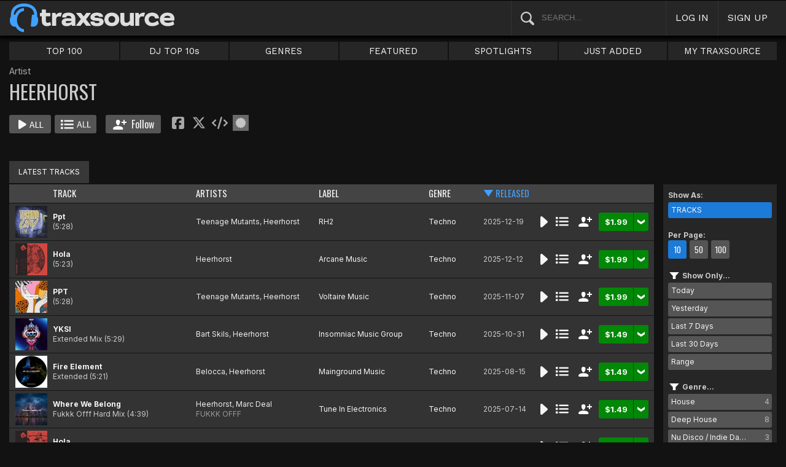

--- FILE ---
content_type: text/html; charset=UTF-8
request_url: https://www.traxsource.com/artist/101838/heerhorst
body_size: 10850
content:
<!DOCTYPE html>
<html>
<head>

  <title>Heerhorst Tracks & Releases on Traxsource</title>

  <meta http-equiv="Content-Type" content="text/html; charset=utf-8">
  <meta name="description" content="Download Real House and Electronic Music in AIFF, WAV and MP3 format">
  <meta name="robots" content="index, follow, max-image-preview:large"/>
  <meta name="viewport" content="width=device-width, initial-scale=1, maximum-scale=1.0, user-scalable=no, minimal-ui">
  
  <meta property="og:title" content="Heerhorst">
  <meta property="og:type" content="musician">
  <meta property="og:url" content="https://www.traxsource.com/artist/101838/heerhorst">
  <meta property="og:image" content="https://geo-static.traxsource.com/files/images/2c5033e8d9b581059bef8f61204e19eb.jpg">
  <meta property="og:image:width" content="600">
  <meta property="og:image:height" content="600">
  <meta property="og:description" content="Available for download on Traxsource. Featuring the latest Tracks Ppt, Hola, PPT, YKSI (Extended Mix) and more...">
  <meta name="twitter:card" content="summary">
  <meta name="twitter:site" content="@traxsource">
  <meta name="twitter:creator" content="@traxsource">
  <meta name="twitter:domain" content="www.traxsource.com">

  <link rel="apple-touch-icon" sizes="180x180" href="https://geo-w-static.traxsource.com/img/apple-touch-icon-180x180.png">
  <link rel="apple-touch-icon" sizes="152x152" href="https://geo-w-static.traxsource.com/img/apple-touch-icon-152x152.png">
  <link rel="apple-touch-icon" sizes="144x144" href="https://geo-w-static.traxsource.com/img/apple-touch-icon-144x144.png">
  <link rel="apple-touch-icon" sizes="120x120" href="https://geo-w-static.traxsource.com/img/apple-touch-icon-120x120.png">
  <link rel="apple-touch-icon" sizes="114x114" href="https://geo-w-static.traxsource.com/img/apple-touch-icon-114x114.png">
  <link rel="apple-touch-icon" sizes="76x76" href="https://geo-w-static.traxsource.com/img/apple-touch-icon-76x76.png">
  <link rel="apple-touch-icon" sizes="72x72" href="https://geo-w-static.traxsource.com/img/apple-touch-icon-72x72.png">
  <link rel="apple-touch-icon" sizes="57x57" href="https://geo-w-static.traxsource.com/img/apple-touch-icon-57x57.png">

  <link rel="shortcut icon" type="image/x-icon" href="https://geo-w-static.traxsource.com/img/fav_icon.png">

  <link rel="icon" sizes="196x196" href="https://geo-w-static.traxsource.com/img/favicon-196x196.png">
  <link rel="icon" sizes="128x128" href="https://geo-w-static.traxsource.com/img/favicon-128x128.png">
  <meta name="msapplication-TileImage" content="https://geo-w-static.traxsource.com/img/apple-touch-icon-144x144.png">
  <meta name="msapplication-TileColor" content="#262626">

  <link rel="stylesheet" type="text/css" href="https://geo-w-static.traxsource.com/css/ts_plugs.min.css?ts=1560271680">
  <link rel="stylesheet" type="text/css" href="https://geo-w-static.traxsource.com/scripts/src.php/1745861040/css/ts_index.min.css">

  <link rel="preconnect" href="https://fonts.googleapis.com">
  <link rel="preconnect" href="https://fonts.gstatic.com" crossorigin>
  <link href="https://fonts.googleapis.com/css2?family=Work+Sans&display=swap" rel="stylesheet">
  <link href="https://fonts.googleapis.com/css2?family=Work+Sans:wght@700&display=swap" rel="stylesheet">
  <link href="https://fonts.googleapis.com/css2?family=Inter&display=swap" rel="stylesheet">
  <link href="https://fonts.googleapis.com/css2?family=Inter:wght@700&display=swap" rel="stylesheet">
  <link href='https://fonts.googleapis.com/css?family=Oswald:700,400' rel='stylesheet' type='text/css'>

  <script type="text/javascript" src="https://geo-w-static.traxsource.com/js/ts_plugs.min.js?ts=1495471080"></script>
  <script type="text/javascript" src="https://geo-w-static.traxsource.com/js/playlist.ts.v2.min.js?ts=1689087660"></script>
  <script type="text/javascript" src="https://geo-w-static.traxsource.com/scripts/src.php/1748447820/js/traxsource.global.min.js"></script>
  <script type="text/javascript" src="https://geo-w-static.traxsource.com/js/tsmain.min.js?ts=1746118980"></script>
  <script type="text/javascript" src="https://geo-w-static.traxsource.com/js/tspage.min.js?ts=1746118860"></script>

  <!-- Start of traxsource Zendesk Widget script -->
    <script>/*<![CDATA[*/window.zEmbed||function(e,t){var n,o,d,i,s,a=[],r=document.createElement("iframe");window.zEmbed=function(){a.push(arguments)},window.zE=window.zE||window.zEmbed,r.src="javascript:false",r.title="",r.role="presentation",(r.frameElement||r).style.cssText="display: none",d=document.getElementsByTagName("script"),d=d[d.length-1],d.parentNode.insertBefore(r,d),i=r.contentWindow,s=i.document;try{o=s}catch(e){n=document.domain,r.src='javascript:var d=document.open();d.domain="'+n+'";void(0);',o=s}o.open()._l=function(){var e=this.createElement("script");n&&(this.domain=n),e.id="js-iframe-async",e.src="https://assets.zendesk.com/embeddable_framework/main.js",this.t=+new Date,this.zendeskHost="traxsource.zendesk.com",this.zEQueue=a,this.body.appendChild(e)},o.write('<body onload="document._l();">'),o.close()}();/*]]>*/</script>
  </head>

<body class="v-">

  <header>
<div id="headerBay">
  <div class="header-div logo-bay v-">
    <a href="/">
      <img src="/img/ts-new-hdr.svg" class="logo-svg" alt="Traxsource">
      <svg class="logo-svg head">
        <use xlink:href="/img/vects.v2.svg#head"></use>
      </svg>
    </a>
  </div><div class="header-div search-bay v-">
    <form id="mainSearch" method="GET" action="/search">
      <a href="javascript:void(0)" id="searHelpBtnUB"><img src="/img/search.svg" class="search-help" alt="Search Help"></a><input type="text" name="term" value="" placeholder="SEARCH..." class="search-input" />
    </form>
  </div><div class="header-div s-form srch-cancel v-"><a href="javascript:void(0)" class="hdrlnk">CANCEL</a>
  </div><div class="header-div search-btn v-"><a href="javascript:void(0)" class="hdrlnk alt-btn">
      <svg class="search-svg sbtn">
        <use xlink:href="/img/vects.v2.svg#search"></use>
      </svg>
    </a>
  </div><div class="header-div header-login v-"><a href="javascript:void(0)" id="loginLnk" class="hdrlnk">LOG IN</a>
  </div><div class="header-div header-signup v-"><a href="/signup" id="signupLnk" class="hdrlnk">SIGN UP</a>
  </div><div class="header-div header-menu v-">
    <a href="javascript:void(0)" class="hdrlnk menu-btn">
      <svg class="menu-svg sbtn">
        <use xlink:href="/img/vects.v2.svg#menu"></use>
      </svg>
    </a>
  </div>
</div>
</header>

  <div id="playerBay" class="v-">
    <div class="player-center">
      <div class="player-cont">

        <div id="playerMask"></div>

        <div id="tsjp1" class="jp-jplayer"></div>

        <div id="tsjpcont1" class="jp-audio">
          <div class="jp-type-single">
            <div class="jp-gui jp-interface">
              <div class="jp-controls">
                <a href="javascript:void(0);" class="jp-play plapau" tabindex="1">
                  <img src="https://geo-w-static.traxsource.com/img/play.svg" class="play-svg pl-svg">
                </a>
                <a href="javascript:void(0);" class="jp-pause plapau" tabindex="1">
                  <img src="https://geo-w-static.traxsource.com/img/pause.svg" class="pause-svg pl-svg">
                </a>
                <div class="pl-loader"><img class="loading-svg pl-svg" src="https://geo-w-static.traxsource.com/img/loading.svg"></div>
                <a href="javascript:void(0);" class="jp-previous prenex" tabindex="1">
                  <img class="prev-svg skip-svg" src="https://geo-w-static.traxsource.com/img/prev.svg">
                </a>
                <a href="javascript:void(0);" class="jp-next prenex" tabindex="1">
                  <img class="next-svg skip-svg" src="https://geo-w-static.traxsource.com/img/next.svg">
                </a>
              </div><div id="v1WfInfoCont"></div><div class="jp-progress" id="PWFCont">
                <div class="key-bpm" id="plrsKeyBPM"></div>
                <div class="jp-seek-bar"></div>
              </div><div class="right-controls">
                <div id="volumeButton" title="Volume">
                  <svg class="vol-svg pl-rt-svg"><use xlink:href="/img/vects.v2.svg#speaker"></use></svg>
                </div>
                <div id="playerShareButton"></div>
                <div class="ttl-drop-menu com-drop-menu">
                  <a href="javascript:void(0)" class="com-close sm"></a>
                  <div class="sharebox-inline">
                    <a href="javascript:void(0)" class="share fbook">
                    </a><a href="javascript:void(0)" class="share twitter">
                    </a><a href="javascript:void(0)" class="share embed"></a>
                  </div><br />
                  <div class="com-drop-hdr fol-hdr">follow:</div>
                  <div id="plrsFollows"></div>
                </div>
              </div>
            </div>
          </div>

        <div id="nowPlayCont" class="v-">
          <div id="npPrev" class="np-prenex">
          </div>

          <div id="nowPlayTtl" class="v-">
            <div class="np-div np-img">
              <a href="javascript:void(0)" class="now-play-img-lnk"><span id="plrnpImg"></span><img src="https://geo-w-static.traxsource.com/img/promo_large.png" class="promo" /><img src="https://geo-w-static.traxsource.com/img/pre-order.png" class="pre-ord-img" /><img src="https://geo-w-static.traxsource.com/img/pre-order-promo.png" class="pre-ord-promo-img" /></a>
            </div><div class="np-div np-info">
              <div class="t-cont ellip plinkable">
                <span id="plrnpTitle"><a href="">&nbsp;</a></span><br />
                <span id="plrnpArtists">&nbsp;</span><br />
                <span id="plrnpLabel">&nbsp;</span>
              </div>

              <div class="sub-info ellip plinkable">
                <span class="no-compact-inf">
                  <span id="pltnpCatnum">&nbsp;</span>
                  <span id="plrnpRelDate">&nbsp;</span>
                  <span id="plrnpDur">&nbsp;</span>
                </span>
                <span id="plrnpKeyBPM">&nbsp;</span>
                <a href="javascript:void(0)" id="plrnpGenre">&nbsp;</a><br />
              </div>

              <div class="alb-only">Album Only</div>
              <div class="buy-cont">
                <a href="javascript:void(0);" class="com-buy" id="plrnpBuy" data-cart="" title="Add to Cart"><span id="plrnpPrice">&nbsp;</span>
                </a><a href="javascript:void(0)" class="cart-alt player"></a>
              </div>

              <a href="javascript:void(0)" id="npFollowBtn" class="com-follow sm compact-btn">
                <svg class="foll-svg" style="top: 1px;"><use xlink:href="/img/vects.v2.svg#follow"></use></svg>
              </a>
              <div id="compactFollCont" class="com-drop-menu">
                <a href="javascript:void(0)" class="com-close"></a>
                <div class="com-drop-hdr fol-hdr">
                  <svg class="foll-svg"><use xlink:href="/img/vects.v2.svg#follow"></use></svg>&nbsp;
                  follow:
                </div>
              </div>

              <a href="javascript:void(0)" id="npBtnsMenuBtn" class="compact-btn">Options</a>
              <div class="np-btns">
                <a href="javascript:void(0)" class="com-close"></a>
                <a href="javascript:void(0)" class="npb pl-remove-btn compact-btn red" title="Remove from playlist"></a>
                <div id="npUtl" class="np-br">
                  <a href="javascript:void(0)" class="add-to-utl-btn compact-btn np-br">Add to My Chart</a>
                  <div class="utl-drop-cont"></div>
                </div>
                <div class="sharebox-inline">
                      <a href="javascript:void(0)" class="share fbook">
                  </a><a href="javascript:void(0)" class="share twitter">
                  </a><a href="javascript:void(0)" class="share embed"></a>
                </div>
              </div>

              <div class="goto plinkable">
                <a href="javascript:void(0)" id="plrnpTtlUrl">go to this release <span class="link-arrow">&nbsp;&nbsp;</span></a>
              </div>
            </div>
          </div>

          <div id="npNext" class="np-prenex"></div>


          <div id="playlistCont" class="v-">
            <div class="playlist-item hdr">
              <div class="thumb">&nbsp;
              </div><div class="tk-title">TITLE
              </div><div class="tk-artist">ARTIST
              </div><div class="label">LABEL
              </div><div class="r-date">RELEASED
              </div><div class="utils">&nbsp;</div>
            </div>

            <div class="jp-playlist">
              <ul>
              </ul>
            </div>
            <div id="plControl">
              <span id="plCount"></span> Tracks in Playlist
              <a href="javascript:void(0)" id="plyrClrPlBtn" class="clear-pl-btn compact-btn red">Clear Playlist</a>
              <a href="javascript:void(0)" id="plyrPl2UchBtn" class="save-as-utl-btn compact-btn orange np-br">Save Playlist as a Chart</a>
            </div>
          </div>
        </div>

          <!--VOLUME-->
          <div id="volumeBarCont">
            <div id="volumeBar"></div>
          </div>
        </div>

        <!--PLAYER TITLE INFO-->
        <div id="playerTitleInfo" class="v-">
          <div class="img-cont"><a href="javascript:void(0)" id="plrsImgLink">&nbsp;<img src="https://geo-w-static.traxsource.com/img/promo_large.png" class="promo" /><img src="https://geo-w-static.traxsource.com/img/pre-order.png" class="pre-ord-img" /><img src="https://geo-w-static.traxsource.com/img/pre-order-promo.png" class="pre-ord-promo-img" /></a>
          </div><div id="PlTtlInfo" class="ellip">
            <a href="javascript:void(0)" class="com-title" id="plrsTitle">&nbsp;</a><span id="artitBr"><br /></span>
            <span class="com-artist" id="plrsArtists">&nbsp;</span><br />
            <div class="sub-info ellip">
              <span id="plrsLabel">&nbsp;</span>
              <span id="plrsRelDate">&nbsp;</span>
              <span id="plrsDur">&nbsp;</span>
              <a href="#" id="plrsGenre">&nbsp;</a>
            </div>
          </div><div class="buy-fly">
            <div class="alb-only">Album Only</div>
            <div class="buy-cont">
              <a href="javascript:void(0);" class="com-buy" id="plrsBuy" data-cart="" title="Add to Cart"><span class="price" id="plrsPrice"></span>
              </a><a href="javascript:void(0)" class="cart-alt player"></a>
            </div>
          </div><div class="player-util-btns">
            <div id="playerKeyLegendBtn">
              <svg class="pl-exp-svg pl-util-svg"><use xlink:href="/img/vects.v2.svg#keys"></use></svg>
            </div>
            <div id="playlistExpand" class="pl-col-exp">
            </div>
            <div id="playlistCollapse" class="pl-col-exp">
            </div>
          </div>
        </div>
      </div>

    </div>
  </div>

  <!--<div id="debugInfo"></div>-->

  <div id="mainBay">

    <div id="loginFormCont">
      <div class="com-close"></div>
      <iframe id="loginFrame" scrolling="no" class="v-">Your browser is incompatible*</iframe>
    </div>

    <div id="menuBay"><ul class="menu-cont v-">
  <li id="menuLiTop">
    <a id="menuBtnTop" href="/top/tracks">TOP 100</a>
    <div id="menuDivTop" class="menu-floater top">
      <a href="/top/tracks" class="flt">Tracks</a>
      <a href="/top/singles" class="flt">Singles</a>
      <a href="/top/albums" class="flt">Albums</a>
      <a href="/top/preorder-tracks" class="flt">Pre-orders</a>
      <a href="/top/djtop" class="flt">Dj TOP 10s</a>
    </div>
  </li><li id="menuLiDjTop">
    <a id="menuBtnDjTop" href="/dj-top-10s">DJ TOP 10s</a>
  </li><li id="menuLiGenres">
    <a id="menuBtnGenres" href="javascript:void(0);">GENRES</a>
    <div id="menuDivGenres" class="menu-floater genr">
      <div class="mn-split">
        
        <a href="/genre/4/house" class="flt">House</a>
        
        <a href="/genre/13/deep-house" class="flt">Deep House</a>
        
        <a href="/genre/24/soulful-house" class="flt">Soulful House</a>
        
        <a href="/genre/29/garage" class="flt">Garage</a>
        
        <a href="/genre/27/afro-house" class="flt">Afro House</a>
        
        <a href="/genre/17/nu-disco-indie-dance" class="flt">Nu Disco / Indie Dance</a>
        
        <a href="/genre/15/jackin-house" class="flt">Jackin House</a>
        
        <a href="/genre/18/tech-house" class="flt">Tech House</a>
        
        <a href="/genre/20/techno" class="flt">Techno</a>
        
        <a href="/genre/12/classic-house" class="flt">Classic House</a>
        
        <a href="/genre/3/soul-funk-disco" class="flt">Soul / Funk / Disco</a>
        
        <a href="/genre/23/afro-latin-brazilian" class="flt">Afro / Latin / Brazilian</a>
        
        <a href="/genre/19/melodic-progressive-house" class="flt">Melodic / Progressive House</a>
        
        <a href="/genre/16/minimal-deep-tech" class="flt">Minimal / Deep Tech</a>
        
        <a href="/genre/1/lounge-chill-out" class="flt">Lounge / Chill Out</a>
        
      </div><div class="mn-split">
        
        <a href="/genre/5/electronica" class="flt">Electronica</a>
        
        <a href="/genre/2/broken-beat-nu-jazz" class="flt">Broken Beat / Nu-Jazz</a>
        
        <a href="/genre/30/world" class="flt">World</a>
        
        <a href="/genre/31/drum-and-bass" class="flt">Drum &amp; Bass</a>
        
        <a href="/genre/32/pop-dance" class="flt">Pop / Dance</a>
        
        <a href="/genre/11/electro-house" class="flt">Electro House</a>
        
        <a href="/genre/14/leftfield" class="flt">Leftfield</a>
        
        <a href="/genre/6/r-and-b-hip-hop" class="flt">R&amp;B / Hip Hop</a>
        
        <a href="/genre/21/sounds-samples-and-loops" class="flt">Sounds, Samples &amp; Loops</a>
        
        <a href="/genre/7/acapella" class="flt">Acapella</a>
        
        <a href="/genre/9/beats" class="flt">Beats</a>
        
        <a href="/genre/10/efx-dj-tools" class="flt">Efx / DJ Tools</a>
        
        <a href="/genre/28/stems" class="flt">STEMS</a>
        
        <a href="/genre/22/miscellaneous" class="flt">Miscellaneous</a>
        
      </div>
    </div>
  </li><li id="menuLiFeat">
    <a id="menuBtnFeat" href="javascript:void(0);">FEATURED</a>
    <div id="menuDivFeat" class="menu-floater feat">
      
      <a href="/list/35/whats-hot" class="flt">What's Hot</a>
      
      <a href="/list/1/upfront-promos" class="flt">Upfront Promos</a>
      
      <a href="/list/2/new-releases" class="flt">New Releases</a>
      
      <a href="/list/3/compilations" class="flt">Compilations</a>
      
      <a href="/list/6/essentials" class="flt">Essentials</a>
      
      <a href="/list/69/hidden-gems" class="flt">Hidden Gems</a>
      
      <a href="/list/162/best-of-2026-so-far" class="flt">Best Of 2026 So Far</a>
      
      <a href="/label/34118/traxsource-weekend-weapons" class="flt">Weekend Weapons</a>
      <a href="/label/4040/traxsource-hype-chart" class="flt">Hype Chart</a>
      <a href="/preorders" class="flt">Pre-Orders</a>
      <a href="/best-of-2025" class="flt">Best of 2025 <sup style="color: #d83;">new</sup></a>
    </div>
  </li><li id="menuLiSpot">
    <a id="menuBtnSpot" href="javascript:void(0);">SPOTLIGHTS</a>
    <div id="menuDivSpot" class="menu-floater spot">
      
      <a href="/spotlight/46/reel-people-music-celebrates-100-releases" class="flt">Reel People Music Celebrates 100 Releases...</a>
      
      <a href="/spotlight/45/gogo-music-celebrates-20-years" class="flt">Gogo Music Celebrates 20 Years</a>
      
      <a href="/spotlight/13/nervous-records-celebrates-30-years" class="flt">Nervous Records Celebrates 30 Years</a>
      
      <a href="/spotlight/44/this-is-snatch-records" class="flt">This Is Snatch! Records</a>
      
      <a href="/spotlight/43/basement-boys-celebrate-100-releases" class="flt">Basement Boys Celebrate 100 Releases</a>
      
      <a href="/spotlight/42/masters-at-work-the-relaunch" class="flt">Masters At Work - The Relaunch</a>
      
      <a href="/spotlight/38/a-tribute-to-phil-asher" class="flt">A Tribute To Phil Asher</a>
      
      <a href="/spotlight/35/foliage-records-in-the-spotlight" class="flt">Foliage Records In The Spotlight...</a>
      
      <a href="/spotlight/34/fred-everythings-lazy-days" class="flt">Fred Everything's Lazy Days....</a>
      
      <a href="/spotlight/33/heist-recordings-spotlight" class="flt">Heist Recordings Spotlight</a>
      
      <a href="/spotlight/29/keinemusik-crue-spotlight" class="flt">Keinemusik Crue Spotlight</a>
      
      <a href="/spotlight/28/louies-vega-records-in-the-spotlight" class="flt">Louie's Vega Records In The Spotlight....</a>
      
      <a href="/spotlight/26/local-talk-spotlight" class="flt">Local Talk Spotlight</a>
      
      <a href="/spotlight/9/the-new-french-wave" class="flt">The New French Wave…</a>
      
      <a href="/spotlight/23/todd-terry-spotlight-inhouse-freeze-terminator-records" class="flt">Todd Terry Spotlight - Inhouse / Freeze / Terminator Records</a>
      
    </div>
  </li><li>
    <a id="menuBtnJA" href="/just-added">JUST ADDED</a>
  </li><li id="menuLiMts">
    <a id="menuBtnMTS" href="/my-traxsource/my-tracks">MY TRAXSOURCE</a>
    <div id="menuDivMts" class="menu-floater mts">
      
      <a href="/my-traxsource/my-tracks" class="flt">My Tracks</a>
      
      <a href="/my-traxsource/my-labels" class="flt">My Labels</a>
      
      <a href="/my-traxsource/my-artists" class="flt">My Artists</a>
      
      <a href="/my-traxsource/my-charts" class="flt">My Charts</a>
      
    </div>
  </li>
</ul>
<!--<div style="color: #c22; text-align: center;">We will have a service interuption for planned upgrades, starting today at 4pm until approximately 5:30pm EDT. We apologize for any inconvenience.</div>--></div>

    <div id="bodyBay" class="v-" data-init_cpo=""><script type="text/javascript">
$(function() {
  enablePageListPage();
});
</script>

<div id="trackListPage" class="title-track-page list-page v-">
  <script type="application/ld+json">{"@context": "http://schema.org", "@type": "BreadcrumbList", "itemListElement": [{"@type": "ListItem", "position": 1, "item": {"image": "", "name": "Traxsource", "@id": "https://www.traxsource.com"}}, {"@type": "ListItem", "position": 2, "item": {"name": "Heerhorst", "image": "", "@id": "https://www.traxsource.com/artist/101838/heerhorst"}}]}</script>
<div class="art-lab-hdr">
  <div class="al-cont um v-">
    <div class="al-info">
      <span class="categ">Artist</span>
      <h1>HEERHORST</h1>

      <div class="btns coll-btn-cont">
        <a href="javascript:void(0)" class="com-play-all bg" data-tracks=14192116,14121791,13984818,14009569,13764519,13740740,13583243,13583244,13583245,13461063>
          
        </a><a href="javascript:void(0)" class="com-pl-all bg" data-tracks=14192116,14121791,13984818,14009569,13764519,13740740,13583243,13583244,13583245,13461063>
          
        </a><a href="javascript:void(0)" class="com-follow lg " data-follow="{aid: 101838}">
          <svg class="foll-svg"><use xlink:href="/img/vects.v2.svg#follow"></use></svg>
          <svg class="folling-svg"><use xlink:href="/img/vects.v2.svg#following"></use></svg>          
          &nbsp;Follow
        </a><div class="sharebox-inline">
          <a href="javascript:void(0)" class="share fbook">
          </a><a href="javascript:void(0)" class="share twitter">
          </a><a href="javascript:void(0)" class="share embed">
          </a><a href="https://geo-static.traxsource.com/files/badges/86fd910eecff93cca9fafdc77a535823.png" class="share badge"  target="_blank"><img src="/img/badge.svg">
          </a><a href="" class="share badge"  style="display: none" target="_blank"><img src="/img/star.svg">
          </a><a href="" class="share badge"  style="display: none" target="_blank"><img src="/img/trend.svg"></a>
        </div>
      </div>
    </div>
  </div>
</div>

<div class="al-spacer"></div>

<div id="artLabTabMenu" class="list-tabs com-tabs v-">
  <a href="javascript:void(0);" data-url="{base:'/artist/101838/heerhorst', view:''}" class="active-tab">LATEST TRACKS</a>
</div>

  
  <input type="hidden" class="genre-id" data-gid="" />

  
  <div class="list-cont trk-list-cont v-">
    <div class="list-pager top">
      
<div class="pager v-">
  <span class="prev prenex"></span><div class="page-nums">
    <a href="javascript:void(0)" data-pg="1" class="active-page">1</a><a href="javascript:void(0)" data-pg="2" >2</a><a href="javascript:void(0)" data-pg="3" >3</a><a href="javascript:void(0)" data-pg="4" >4</a><span class="divot">...</span><a href="javascript:void(0)" data-pg="42">42</a>
  </div><span class="next prenex"><a href="javascript:void(0)" data-pg="2"></a></span>
</div>

      <form id="pageJumpFrm" name="pageJumpFrm" class="jump-page-form" method="GET" action="">
        JUMP TO PAGE <input type="text" name="pageJump" id="pageJump" class="jump-page" maxlength="4" value=""> <input type="submit" value="go" class="page-jump-subm">
      </form>
    </div>
    
    <div class="trklist v- full init-invis">
      <div class="trk-row hdr">
        <div class="trk-cell tnum-pos">
        </div><div class="trk-cell thumb">
        </div><div class="trk-cell title sort"><a href="javascript:void(0)" data-sort="track" id="s_track">TRACK</a>
        </div><div class="trk-cell artists sort"><a href="javascript:void(0)" data-sort="artist" id="s_artist">ARTISTS</a>
        </div><div class="trk-cell label sort"><a href="javascript:void(0)" data-sort="label" id="s_label">LABEL</a>
        </div><div class="trk-cell genre sort"><a href="javascript:void(0)" data-sort="genre" id="s_genre">GENRE</a>
        </div><div class="trk-cell r-date sort"><a href="javascript:void(0)" data-sort="r_date" id="s_r_date">RELEASED</a>
        </div><div class="trk-cell btncell">
        </div><div class="sort-sel">
          <b>Sort</b>&nbsp;
          <select id="sortSelect" class="sort-select">
            <option value="def">Default</option>
            <option value="track asc">Track A-Z</option>
            <option value="track desc">Track Z-A</option>
            <option value="artist asc">Artist A-Z</option>
            <option value="artist desc">Artist Z-A</option>
            <option value="label asc">Label A-Z</option>
            <option value="label desc">Label Z-A</option>
            <option value="genre asc">Genre A-Z</option>
            <option value="genre desc">Genre Z-A</option>
            <option value="r_date desc">Newest to Oldest</option>
            <option value="r_date asc">Oldest to Newest</option>
          </select>
        </div>
      </div>
      
      
      <div data-trid="14192116" class="trk-row play-trk ptk-14192116 ptk-ref-14192116">
        <div class="trk-cell tnum-pos">
        </div><div class="trk-cell thumb">
        <!--DIV thumb--><img src="https://geo-static.traxsource.com/scripts/image.php/52x52/6b2977593173595bd1de89559f74b7f2.jpg" /><div class="play-fly">
          <a href="javascript:void(0)" class="com-play " title="Play Track">
            
          </a></div>
        </div><div class="trk-cell artit-cont"></div><div class="trk-cell title">
        <!--DIV title--><a href="/track/14192116/ppt">Ppt</a> <span class="adap-br"><br /></span><span class="version"> <span class="duration">(5:28)</span></span>
        </div><div class="trk-cell artists">
        <!--DIV artLinks--><a href="/artist/36180/teenage-mutants" class="com-artists" data-aid="36180">Teenage Mutants</a>, <a href="/artist/101838/heerhorst" class="com-artists" data-aid="101838">Heerhorst</a> <span class="adap-br"><br /></span>
        </div><div class="trk-cell label">
        <!--DIV label--><a href="/label/31560/rh2">RH2</a>
        </div><div class="trk-cell genre">
        <!--DIV genre--><a href="/genre/20/techno">Techno</a>
        </div><div class="trk-cell r-date">2025-12-19
        </div><div class="trk-cell btncell">
          <a href="javascript:void(0)" class="com-play " title="Play Track">
            
          </a><a href="javascript:void(0)" class="com-pl" title="Cue Track">
            
          </a><a href="javascript:void(0)" class="com-follow sm" title="follow">
            <svg class="foll-svg"><use xlink:href="/img/vects.v2.svg#follow"></use></svg>
          </a><div class="buy-cont"><a href="javascript:void(0);" class="com-buy" data-cart="{title_id: 2675847, track_id: 14192116}" title="Add to Cart"><span class="price">&#36;1.99</span></a><a href="javascript:void(0)" class="cart-alt"></a></div>
        </div><div class="trk-cell fly-btn"><svg class="fly-svg"><use xlink:href="/img/vects.v2.svg#fly-btn"></use></svg>
    <svg class="fly-svg flipped"><use xlink:href="/img/vects.v2.svg#fly-btn-flip"></use></svg></div>
        <div class="menu-fly"></div>
        <div class="trk-drop-menu com-drop-menu">
          <a href="javascript:void(0)" class="com-close sm"></a>
          <div class="com-drop-hdr fol-hdr">
            <svg class="foll-svg"><use xlink:href="/img/vects.v2.svg#follow"></use></svg>&nbsp;
            follow:
          </div>
          
          <div class="fol-div ellip">
            <a href="javascript:void(0)" data-follow="{aid: 36180}" class="follow">Teenage Mutants</a>
            <svg class="folling-svg"><use xlink:href="/img/vects.v2.svg#following"></use></svg>
          </div>
          
          <div class="fol-div ellip">
            <a href="javascript:void(0)" data-follow="{aid: 101838}" class="follow">Heerhorst</a>
            <svg class="folling-svg"><use xlink:href="/img/vects.v2.svg#following"></use></svg>
          </div>
          
          <div class="fol-div ellip">
            <a href="javascript:void(0)" data-follow="{lid: 31560}" class="follow">RH2</a>
            <svg class="folling-svg"><use xlink:href="/img/vects.v2.svg#following"></use></svg>
          </div>
          
        </div>
      </div>
      
      <div data-trid="14121791" class="trk-row play-trk ptk-14121791 ptk-ref-14121791">
        <div class="trk-cell tnum-pos">
        </div><div class="trk-cell thumb">
        <!--DIV thumb--><img src="https://geo-static.traxsource.com/scripts/image.php/52x52/f1aa0f1acc10563b28e95c1feefdea58.jpg" /><div class="play-fly">
          <a href="javascript:void(0)" class="com-play " title="Play Track">
            
          </a></div>
        </div><div class="trk-cell artit-cont"></div><div class="trk-cell title">
        <!--DIV title--><a href="/track/14121791/hola">Hola</a> <span class="adap-br"><br /></span><span class="version"> <span class="duration">(5:23)</span></span>
        </div><div class="trk-cell artists">
        <!--DIV artLinks--><a href="/artist/101838/heerhorst" class="com-artists" data-aid="101838">Heerhorst</a> <span class="adap-br"><br /></span>
        </div><div class="trk-cell label">
        <!--DIV label--><a href="/label/59363/arcane-music">Arcane Music</a>
        </div><div class="trk-cell genre">
        <!--DIV genre--><a href="/genre/20/techno">Techno</a>
        </div><div class="trk-cell r-date">2025-12-12
        </div><div class="trk-cell btncell">
          <a href="javascript:void(0)" class="com-play " title="Play Track">
            
          </a><a href="javascript:void(0)" class="com-pl" title="Cue Track">
            
          </a><a href="javascript:void(0)" class="com-follow sm" title="follow">
            <svg class="foll-svg"><use xlink:href="/img/vects.v2.svg#follow"></use></svg>
          </a><div class="buy-cont"><a href="javascript:void(0);" class="com-buy" data-cart="{title_id: 2662603, track_id: 14121791}" title="Add to Cart"><span class="price">&#36;1.99</span></a><a href="javascript:void(0)" class="cart-alt"></a></div>
        </div><div class="trk-cell fly-btn"><svg class="fly-svg"><use xlink:href="/img/vects.v2.svg#fly-btn"></use></svg>
    <svg class="fly-svg flipped"><use xlink:href="/img/vects.v2.svg#fly-btn-flip"></use></svg></div>
        <div class="menu-fly"></div>
        <div class="trk-drop-menu com-drop-menu">
          <a href="javascript:void(0)" class="com-close sm"></a>
          <div class="com-drop-hdr fol-hdr">
            <svg class="foll-svg"><use xlink:href="/img/vects.v2.svg#follow"></use></svg>&nbsp;
            follow:
          </div>
          
          <div class="fol-div ellip">
            <a href="javascript:void(0)" data-follow="{aid: 101838}" class="follow">Heerhorst</a>
            <svg class="folling-svg"><use xlink:href="/img/vects.v2.svg#following"></use></svg>
          </div>
          
          <div class="fol-div ellip">
            <a href="javascript:void(0)" data-follow="{lid: 59363}" class="follow">Arcane Music</a>
            <svg class="folling-svg"><use xlink:href="/img/vects.v2.svg#following"></use></svg>
          </div>
          
        </div>
      </div>
      
      <div data-trid="13984818" class="trk-row play-trk ptk-13984818 ptk-ref-13984818">
        <div class="trk-cell tnum-pos">
        </div><div class="trk-cell thumb">
        <!--DIV thumb--><img src="https://geo-static.traxsource.com/scripts/image.php/52x52/5f1d91078e75be6a63cd41f4ff1c99b2.jpg" /><div class="play-fly">
          <a href="javascript:void(0)" class="com-play " title="Play Track">
            
          </a></div>
        </div><div class="trk-cell artit-cont"></div><div class="trk-cell title">
        <!--DIV title--><a href="/track/13984818/ppt">PPT</a> <span class="adap-br"><br /></span><span class="version"> <span class="duration">(5:28)</span></span>
        </div><div class="trk-cell artists">
        <!--DIV artLinks--><a href="/artist/36180/teenage-mutants" class="com-artists" data-aid="36180">Teenage Mutants</a>, <a href="/artist/101838/heerhorst" class="com-artists" data-aid="101838">Heerhorst</a> <span class="adap-br"><br /></span>
        </div><div class="trk-cell label">
        <!--DIV label--><a href="/label/14288/voltaire-music">Voltaire Music</a>
        </div><div class="trk-cell genre">
        <!--DIV genre--><a href="/genre/20/techno">Techno</a>
        </div><div class="trk-cell r-date">2025-11-07
        </div><div class="trk-cell btncell">
          <a href="javascript:void(0)" class="com-play " title="Play Track">
            
          </a><a href="javascript:void(0)" class="com-pl" title="Cue Track">
            
          </a><a href="javascript:void(0)" class="com-follow sm" title="follow">
            <svg class="foll-svg"><use xlink:href="/img/vects.v2.svg#follow"></use></svg>
          </a><div class="buy-cont"><a href="javascript:void(0);" class="com-buy" data-cart="{title_id: 2632150, track_id: 13984818}" title="Add to Cart"><span class="price">&#36;1.99</span></a><a href="javascript:void(0)" class="cart-alt"></a></div>
        </div><div class="trk-cell fly-btn"><svg class="fly-svg"><use xlink:href="/img/vects.v2.svg#fly-btn"></use></svg>
    <svg class="fly-svg flipped"><use xlink:href="/img/vects.v2.svg#fly-btn-flip"></use></svg></div>
        <div class="menu-fly"></div>
        <div class="trk-drop-menu com-drop-menu">
          <a href="javascript:void(0)" class="com-close sm"></a>
          <div class="com-drop-hdr fol-hdr">
            <svg class="foll-svg"><use xlink:href="/img/vects.v2.svg#follow"></use></svg>&nbsp;
            follow:
          </div>
          
          <div class="fol-div ellip">
            <a href="javascript:void(0)" data-follow="{aid: 36180}" class="follow">Teenage Mutants</a>
            <svg class="folling-svg"><use xlink:href="/img/vects.v2.svg#following"></use></svg>
          </div>
          
          <div class="fol-div ellip">
            <a href="javascript:void(0)" data-follow="{aid: 101838}" class="follow">Heerhorst</a>
            <svg class="folling-svg"><use xlink:href="/img/vects.v2.svg#following"></use></svg>
          </div>
          
          <div class="fol-div ellip">
            <a href="javascript:void(0)" data-follow="{lid: 14288}" class="follow">Voltaire Music</a>
            <svg class="folling-svg"><use xlink:href="/img/vects.v2.svg#following"></use></svg>
          </div>
          
        </div>
      </div>
      
      <div data-trid="14009569" class="trk-row play-trk ptk-14009569 ptk-ref-14009569">
        <div class="trk-cell tnum-pos">
        </div><div class="trk-cell thumb">
        <!--DIV thumb--><img src="https://geo-static.traxsource.com/scripts/image.php/52x52/06389e2201ae18f58d627e0e96112971.jpg" /><div class="play-fly">
          <a href="javascript:void(0)" class="com-play " title="Play Track">
            
          </a></div>
        </div><div class="trk-cell artit-cont"></div><div class="trk-cell title">
        <!--DIV title--><a href="/track/14009569/yksi-extended-mix">YKSI</a> <span class="adap-br"><br /></span><span class="version">Extended Mix <span class="duration">(5:29)</span></span>
        </div><div class="trk-cell artists">
        <!--DIV artLinks--><a href="/artist/13116/bart-skils" class="com-artists" data-aid="13116">Bart Skils</a>, <a href="/artist/101838/heerhorst" class="com-artists" data-aid="101838">Heerhorst</a> <span class="adap-br"><br /></span>
        </div><div class="trk-cell label">
        <!--DIV label--><a href="/label/60276/insomniac-music-group">Insomniac Music Group</a>
        </div><div class="trk-cell genre">
        <!--DIV genre--><a href="/genre/20/techno">Techno</a>
        </div><div class="trk-cell r-date">2025-10-31
        </div><div class="trk-cell btncell">
          <a href="javascript:void(0)" class="com-play " title="Play Track">
            
          </a><a href="javascript:void(0)" class="com-pl" title="Cue Track">
            
          </a><a href="javascript:void(0)" class="com-follow sm" title="follow">
            <svg class="foll-svg"><use xlink:href="/img/vects.v2.svg#follow"></use></svg>
          </a><div class="buy-cont"><a href="javascript:void(0);" class="com-buy" data-cart="{title_id: 2638161, track_id: 14009569}" title="Add to Cart"><span class="price">&#36;1.49</span></a><a href="javascript:void(0)" class="cart-alt"></a></div>
        </div><div class="trk-cell fly-btn"><svg class="fly-svg"><use xlink:href="/img/vects.v2.svg#fly-btn"></use></svg>
    <svg class="fly-svg flipped"><use xlink:href="/img/vects.v2.svg#fly-btn-flip"></use></svg></div>
        <div class="menu-fly"></div>
        <div class="trk-drop-menu com-drop-menu">
          <a href="javascript:void(0)" class="com-close sm"></a>
          <div class="com-drop-hdr fol-hdr">
            <svg class="foll-svg"><use xlink:href="/img/vects.v2.svg#follow"></use></svg>&nbsp;
            follow:
          </div>
          
          <div class="fol-div ellip">
            <a href="javascript:void(0)" data-follow="{aid: 13116}" class="follow">Bart Skils</a>
            <svg class="folling-svg"><use xlink:href="/img/vects.v2.svg#following"></use></svg>
          </div>
          
          <div class="fol-div ellip">
            <a href="javascript:void(0)" data-follow="{aid: 101838}" class="follow">Heerhorst</a>
            <svg class="folling-svg"><use xlink:href="/img/vects.v2.svg#following"></use></svg>
          </div>
          
          <div class="fol-div ellip">
            <a href="javascript:void(0)" data-follow="{lid: 60276}" class="follow">Insomniac Music Group</a>
            <svg class="folling-svg"><use xlink:href="/img/vects.v2.svg#following"></use></svg>
          </div>
          
        </div>
      </div>
      
      <div data-trid="13764519" class="trk-row play-trk ptk-13764519 ptk-ref-13764519">
        <div class="trk-cell tnum-pos">
        </div><div class="trk-cell thumb">
        <!--DIV thumb--><img src="https://geo-static.traxsource.com/scripts/image.php/52x52/c411f0e6ed6fd148502d839002d492f9.jpg" /><div class="play-fly">
          <a href="javascript:void(0)" class="com-play " title="Play Track">
            
          </a></div>
        </div><div class="trk-cell artit-cont"></div><div class="trk-cell title">
        <!--DIV title--><a href="/track/13764519/fire-element-extended">Fire Element</a> <span class="adap-br"><br /></span><span class="version">Extended <span class="duration">(5:21)</span></span>
        </div><div class="trk-cell artists">
        <!--DIV artLinks--><a href="/artist/2931/belocca" class="com-artists" data-aid="2931">Belocca</a>, <a href="/artist/101838/heerhorst" class="com-artists" data-aid="101838">Heerhorst</a> <span class="adap-br"><br /></span>
        </div><div class="trk-cell label">
        <!--DIV label--><a href="/label/11941/mainground-music">Mainground Music</a>
        </div><div class="trk-cell genre">
        <!--DIV genre--><a href="/genre/20/techno">Techno</a>
        </div><div class="trk-cell r-date">2025-08-15
        </div><div class="trk-cell btncell">
          <a href="javascript:void(0)" class="com-play " title="Play Track">
            
          </a><a href="javascript:void(0)" class="com-pl" title="Cue Track">
            
          </a><a href="javascript:void(0)" class="com-follow sm" title="follow">
            <svg class="foll-svg"><use xlink:href="/img/vects.v2.svg#follow"></use></svg>
          </a><div class="buy-cont"><a href="javascript:void(0);" class="com-buy" data-cart="{title_id: 2582783, track_id: 13764519}" title="Add to Cart"><span class="price">&#36;1.49</span></a><a href="javascript:void(0)" class="cart-alt"></a></div>
        </div><div class="trk-cell fly-btn"><svg class="fly-svg"><use xlink:href="/img/vects.v2.svg#fly-btn"></use></svg>
    <svg class="fly-svg flipped"><use xlink:href="/img/vects.v2.svg#fly-btn-flip"></use></svg></div>
        <div class="menu-fly"></div>
        <div class="trk-drop-menu com-drop-menu">
          <a href="javascript:void(0)" class="com-close sm"></a>
          <div class="com-drop-hdr fol-hdr">
            <svg class="foll-svg"><use xlink:href="/img/vects.v2.svg#follow"></use></svg>&nbsp;
            follow:
          </div>
          
          <div class="fol-div ellip">
            <a href="javascript:void(0)" data-follow="{aid: 2931}" class="follow">Belocca</a>
            <svg class="folling-svg"><use xlink:href="/img/vects.v2.svg#following"></use></svg>
          </div>
          
          <div class="fol-div ellip">
            <a href="javascript:void(0)" data-follow="{aid: 101838}" class="follow">Heerhorst</a>
            <svg class="folling-svg"><use xlink:href="/img/vects.v2.svg#following"></use></svg>
          </div>
          
          <div class="fol-div ellip">
            <a href="javascript:void(0)" data-follow="{lid: 11941}" class="follow">Mainground Music</a>
            <svg class="folling-svg"><use xlink:href="/img/vects.v2.svg#following"></use></svg>
          </div>
          
        </div>
      </div>
      
      <div data-trid="13740740" class="trk-row play-trk ptk-13740740 ptk-ref-13740740">
        <div class="trk-cell tnum-pos">
        </div><div class="trk-cell thumb">
        <!--DIV thumb--><img src="https://geo-static.traxsource.com/scripts/image.php/52x52/c90e88fe9125a0de0092ff8e59021730.jpg" /><div class="play-fly">
          <a href="javascript:void(0)" class="com-play " title="Play Track">
            
          </a></div>
        </div><div class="trk-cell artit-cont"></div><div class="trk-cell title">
        <!--DIV title--><a href="/track/13740740/where-we-belong-fukkk-offf-hard-mix">Where We Belong</a> <span class="adap-br"><br /></span><span class="version">Fukkk Offf Hard Mix <span class="duration">(4:39)</span></span>
        </div><div class="trk-cell artists">
        <!--DIV artLinks--><a href="/artist/101838/heerhorst" class="com-artists" data-aid="101838">Heerhorst</a>, <a href="/artist/59518/marc-deal" class="com-artists" data-aid="59518">Marc Deal</a> <span class="adap-br"><br /></span><a href="/artist/8320/fukkk-offf" class="com-remixers" data-aid="8320">FUKKK OFFF</a>
        </div><div class="trk-cell label">
        <!--DIV label--><a href="/label/57738/tune-in-electronics">Tune In Electronics</a>
        </div><div class="trk-cell genre">
        <!--DIV genre--><a href="/genre/20/techno">Techno</a>
        </div><div class="trk-cell r-date">2025-07-14
        </div><div class="trk-cell btncell">
          <a href="javascript:void(0)" class="com-play " title="Play Track">
            
          </a><a href="javascript:void(0)" class="com-pl" title="Cue Track">
            
          </a><a href="javascript:void(0)" class="com-follow sm" title="follow">
            <svg class="foll-svg"><use xlink:href="/img/vects.v2.svg#follow"></use></svg>
          </a><div class="buy-cont"><a href="javascript:void(0);" class="com-buy" data-cart="{title_id: 2577758, track_id: 13740740}" title="Add to Cart"><span class="price">&#36;1.49</span></a><a href="javascript:void(0)" class="cart-alt"></a></div>
        </div><div class="trk-cell fly-btn"><svg class="fly-svg"><use xlink:href="/img/vects.v2.svg#fly-btn"></use></svg>
    <svg class="fly-svg flipped"><use xlink:href="/img/vects.v2.svg#fly-btn-flip"></use></svg></div>
        <div class="menu-fly"></div>
        <div class="trk-drop-menu com-drop-menu">
          <a href="javascript:void(0)" class="com-close sm"></a>
          <div class="com-drop-hdr fol-hdr">
            <svg class="foll-svg"><use xlink:href="/img/vects.v2.svg#follow"></use></svg>&nbsp;
            follow:
          </div>
          
          <div class="fol-div ellip">
            <a href="javascript:void(0)" data-follow="{aid: 101838}" class="follow">Heerhorst</a>
            <svg class="folling-svg"><use xlink:href="/img/vects.v2.svg#following"></use></svg>
          </div>
          
          <div class="fol-div ellip">
            <a href="javascript:void(0)" data-follow="{aid: 59518}" class="follow">Marc Deal</a>
            <svg class="folling-svg"><use xlink:href="/img/vects.v2.svg#following"></use></svg>
          </div>
          
          <div class="fol-div ellip">
            <a href="javascript:void(0)" data-follow="{aid: 8320}" class="follow">FUKKK OFFF</a>
            <svg class="folling-svg"><use xlink:href="/img/vects.v2.svg#following"></use></svg>
          </div>
          
          <div class="fol-div ellip">
            <a href="javascript:void(0)" data-follow="{lid: 57738}" class="follow">Tune In Electronics</a>
            <svg class="folling-svg"><use xlink:href="/img/vects.v2.svg#following"></use></svg>
          </div>
          
        </div>
      </div>
      
      <div data-trid="13583243" class="trk-row play-trk ptk-13583243 ptk-ref-13583243">
        <div class="trk-cell tnum-pos">
        </div><div class="trk-cell thumb">
        <!--DIV thumb--><img src="https://geo-static.traxsource.com/scripts/image.php/52x52/618f729cbb282533ad2af0f8ecb5f716.jpg" /><div class="play-fly">
          <a href="javascript:void(0)" class="com-play " title="Play Track">
            
          </a></div>
        </div><div class="trk-cell artit-cont"></div><div class="trk-cell title">
        <!--DIV title--><a href="/track/13583243/hola">Hola</a> <span class="adap-br"><br /></span><span class="version"> <span class="duration">(5:23)</span></span>
        </div><div class="trk-cell artists">
        <!--DIV artLinks--><a href="/artist/101838/heerhorst" class="com-artists" data-aid="101838">Heerhorst</a> <span class="adap-br"><br /></span>
        </div><div class="trk-cell label">
        <!--DIV label--><a href="/label/59363/arcane-music">Arcane Music</a>
        </div><div class="trk-cell genre">
        <!--DIV genre--><a href="/genre/20/techno">Techno</a>
        </div><div class="trk-cell r-date">2025-06-20
        </div><div class="trk-cell btncell">
          <a href="javascript:void(0)" class="com-play " title="Play Track">
            
          </a><a href="javascript:void(0)" class="com-pl" title="Cue Track">
            
          </a><a href="javascript:void(0)" class="com-follow sm" title="follow">
            <svg class="foll-svg"><use xlink:href="/img/vects.v2.svg#follow"></use></svg>
          </a><div class="buy-cont"><a href="javascript:void(0);" class="com-buy" data-cart="{title_id: 2542692, track_id: 13583243}" title="Add to Cart"><span class="price">&#36;1.49</span></a><a href="javascript:void(0)" class="cart-alt"></a></div>
        </div><div class="trk-cell fly-btn"><svg class="fly-svg"><use xlink:href="/img/vects.v2.svg#fly-btn"></use></svg>
    <svg class="fly-svg flipped"><use xlink:href="/img/vects.v2.svg#fly-btn-flip"></use></svg></div>
        <div class="menu-fly"></div>
        <div class="trk-drop-menu com-drop-menu">
          <a href="javascript:void(0)" class="com-close sm"></a>
          <div class="com-drop-hdr fol-hdr">
            <svg class="foll-svg"><use xlink:href="/img/vects.v2.svg#follow"></use></svg>&nbsp;
            follow:
          </div>
          
          <div class="fol-div ellip">
            <a href="javascript:void(0)" data-follow="{aid: 101838}" class="follow">Heerhorst</a>
            <svg class="folling-svg"><use xlink:href="/img/vects.v2.svg#following"></use></svg>
          </div>
          
          <div class="fol-div ellip">
            <a href="javascript:void(0)" data-follow="{lid: 59363}" class="follow">Arcane Music</a>
            <svg class="folling-svg"><use xlink:href="/img/vects.v2.svg#following"></use></svg>
          </div>
          
        </div>
      </div>
      
      <div data-trid="13583244" class="trk-row play-trk ptk-13583244 ptk-ref-13583244">
        <div class="trk-cell tnum-pos">
        </div><div class="trk-cell thumb">
        <!--DIV thumb--><img src="https://geo-static.traxsource.com/scripts/image.php/52x52/618f729cbb282533ad2af0f8ecb5f716.jpg" /><div class="play-fly">
          <a href="javascript:void(0)" class="com-play " title="Play Track">
            
          </a></div>
        </div><div class="trk-cell artit-cont"></div><div class="trk-cell title">
        <!--DIV title--><a href="/track/13583244/dreams">Dreams</a> <span class="adap-br"><br /></span><span class="version"> <span class="duration">(5:11)</span></span>
        </div><div class="trk-cell artists">
        <!--DIV artLinks--><a href="/artist/101838/heerhorst" class="com-artists" data-aid="101838">Heerhorst</a> <span class="adap-br"><br /></span>
        </div><div class="trk-cell label">
        <!--DIV label--><a href="/label/59363/arcane-music">Arcane Music</a>
        </div><div class="trk-cell genre">
        <!--DIV genre--><a href="/genre/20/techno">Techno</a>
        </div><div class="trk-cell r-date">2025-06-20
        </div><div class="trk-cell btncell">
          <a href="javascript:void(0)" class="com-play " title="Play Track">
            
          </a><a href="javascript:void(0)" class="com-pl" title="Cue Track">
            
          </a><a href="javascript:void(0)" class="com-follow sm" title="follow">
            <svg class="foll-svg"><use xlink:href="/img/vects.v2.svg#follow"></use></svg>
          </a><div class="buy-cont"><a href="javascript:void(0);" class="com-buy" data-cart="{title_id: 2542692, track_id: 13583244}" title="Add to Cart"><span class="price">&#36;1.49</span></a><a href="javascript:void(0)" class="cart-alt"></a></div>
        </div><div class="trk-cell fly-btn"><svg class="fly-svg"><use xlink:href="/img/vects.v2.svg#fly-btn"></use></svg>
    <svg class="fly-svg flipped"><use xlink:href="/img/vects.v2.svg#fly-btn-flip"></use></svg></div>
        <div class="menu-fly"></div>
        <div class="trk-drop-menu com-drop-menu">
          <a href="javascript:void(0)" class="com-close sm"></a>
          <div class="com-drop-hdr fol-hdr">
            <svg class="foll-svg"><use xlink:href="/img/vects.v2.svg#follow"></use></svg>&nbsp;
            follow:
          </div>
          
          <div class="fol-div ellip">
            <a href="javascript:void(0)" data-follow="{aid: 101838}" class="follow">Heerhorst</a>
            <svg class="folling-svg"><use xlink:href="/img/vects.v2.svg#following"></use></svg>
          </div>
          
          <div class="fol-div ellip">
            <a href="javascript:void(0)" data-follow="{lid: 59363}" class="follow">Arcane Music</a>
            <svg class="folling-svg"><use xlink:href="/img/vects.v2.svg#following"></use></svg>
          </div>
          
        </div>
      </div>
      
      <div data-trid="13583245" class="trk-row play-trk ptk-13583245 ptk-ref-13583245">
        <div class="trk-cell tnum-pos">
        </div><div class="trk-cell thumb">
        <!--DIV thumb--><img src="https://geo-static.traxsource.com/scripts/image.php/52x52/618f729cbb282533ad2af0f8ecb5f716.jpg" /><div class="play-fly">
          <a href="javascript:void(0)" class="com-play " title="Play Track">
            
          </a></div>
        </div><div class="trk-cell artit-cont"></div><div class="trk-cell title">
        <!--DIV title--><a href="/track/13583245/ratatat">Ratatat</a> <span class="adap-br"><br /></span><span class="version"> <span class="duration">(5:13)</span></span>
        </div><div class="trk-cell artists">
        <!--DIV artLinks--><a href="/artist/101838/heerhorst" class="com-artists" data-aid="101838">Heerhorst</a> <span class="adap-br"><br /></span>
        </div><div class="trk-cell label">
        <!--DIV label--><a href="/label/59363/arcane-music">Arcane Music</a>
        </div><div class="trk-cell genre">
        <!--DIV genre--><a href="/genre/20/techno">Techno</a>
        </div><div class="trk-cell r-date">2025-06-20
        </div><div class="trk-cell btncell">
          <a href="javascript:void(0)" class="com-play " title="Play Track">
            
          </a><a href="javascript:void(0)" class="com-pl" title="Cue Track">
            
          </a><a href="javascript:void(0)" class="com-follow sm" title="follow">
            <svg class="foll-svg"><use xlink:href="/img/vects.v2.svg#follow"></use></svg>
          </a><div class="buy-cont"><a href="javascript:void(0);" class="com-buy" data-cart="{title_id: 2542692, track_id: 13583245}" title="Add to Cart"><span class="price">&#36;1.49</span></a><a href="javascript:void(0)" class="cart-alt"></a></div>
        </div><div class="trk-cell fly-btn"><svg class="fly-svg"><use xlink:href="/img/vects.v2.svg#fly-btn"></use></svg>
    <svg class="fly-svg flipped"><use xlink:href="/img/vects.v2.svg#fly-btn-flip"></use></svg></div>
        <div class="menu-fly"></div>
        <div class="trk-drop-menu com-drop-menu">
          <a href="javascript:void(0)" class="com-close sm"></a>
          <div class="com-drop-hdr fol-hdr">
            <svg class="foll-svg"><use xlink:href="/img/vects.v2.svg#follow"></use></svg>&nbsp;
            follow:
          </div>
          
          <div class="fol-div ellip">
            <a href="javascript:void(0)" data-follow="{aid: 101838}" class="follow">Heerhorst</a>
            <svg class="folling-svg"><use xlink:href="/img/vects.v2.svg#following"></use></svg>
          </div>
          
          <div class="fol-div ellip">
            <a href="javascript:void(0)" data-follow="{lid: 59363}" class="follow">Arcane Music</a>
            <svg class="folling-svg"><use xlink:href="/img/vects.v2.svg#following"></use></svg>
          </div>
          
        </div>
      </div>
      
      <div data-trid="13461063" class="trk-row play-trk ptk-13461063 ptk-ref-13461063">
        <div class="trk-cell tnum-pos">
        </div><div class="trk-cell thumb">
        <!--DIV thumb--><img src="https://geo-static.traxsource.com/scripts/image.php/52x52/b462b2b175ef2b027de584fb1ea01dda.jpg" /><div class="play-fly">
          <a href="javascript:void(0)" class="com-play " title="Play Track">
            
          </a></div>
        </div><div class="trk-cell artit-cont"></div><div class="trk-cell title">
        <!--DIV title--><a href="/track/13461063/polaris">Polaris</a> <span class="adap-br"><br /></span><span class="version"> <span class="duration">(6:47)</span></span>
        </div><div class="trk-cell artists">
        <!--DIV artLinks--><a href="/artist/101838/heerhorst" class="com-artists" data-aid="101838">Heerhorst</a> <span class="adap-br"><br /></span>
        </div><div class="trk-cell label">
        <!--DIV label--><a href="/label/23444/complex-textures">Complex Textures</a>
        </div><div class="trk-cell genre">
        <!--DIV genre--><a href="/genre/19/melodic-progressive-house">Melodic / Progressive House</a>
        </div><div class="trk-cell r-date">2025-05-30
        </div><div class="trk-cell btncell">
          <a href="javascript:void(0)" class="com-play " title="Play Track">
            
          </a><a href="javascript:void(0)" class="com-pl" title="Cue Track">
            
          </a><a href="javascript:void(0)" class="com-follow sm" title="follow">
            <svg class="foll-svg"><use xlink:href="/img/vects.v2.svg#follow"></use></svg>
          </a><div class="buy-cont"><a href="javascript:void(0);" class="com-buy" data-cart="{title_id: 2515200, track_id: 13461063}" title="Add to Cart"><span class="price">&#36;1.49</span></a><a href="javascript:void(0)" class="cart-alt"></a></div>
        </div><div class="trk-cell fly-btn"><svg class="fly-svg"><use xlink:href="/img/vects.v2.svg#fly-btn"></use></svg>
    <svg class="fly-svg flipped"><use xlink:href="/img/vects.v2.svg#fly-btn-flip"></use></svg></div>
        <div class="menu-fly"></div>
        <div class="trk-drop-menu com-drop-menu">
          <a href="javascript:void(0)" class="com-close sm"></a>
          <div class="com-drop-hdr fol-hdr">
            <svg class="foll-svg"><use xlink:href="/img/vects.v2.svg#follow"></use></svg>&nbsp;
            follow:
          </div>
          
          <div class="fol-div ellip">
            <a href="javascript:void(0)" data-follow="{aid: 101838}" class="follow">Heerhorst</a>
            <svg class="folling-svg"><use xlink:href="/img/vects.v2.svg#following"></use></svg>
          </div>
          
          <div class="fol-div ellip">
            <a href="javascript:void(0)" data-follow="{lid: 23444}" class="follow">Complex Textures</a>
            <svg class="folling-svg"><use xlink:href="/img/vects.v2.svg#following"></use></svg>
          </div>
          
        </div>
      </div>
      
    </div>
    <div class="list-pager">
<div class="pager v-">
  <span class="prev prenex"></span><div class="page-nums">
    <a href="javascript:void(0)" data-pg="1" class="active-page">1</a><a href="javascript:void(0)" data-pg="2" >2</a><a href="javascript:void(0)" data-pg="3" >3</a><a href="javascript:void(0)" data-pg="4" >4</a><span class="divot">...</span><a href="javascript:void(0)" data-pg="42">42</a>
  </div><span class="next prenex"><a href="javascript:void(0)" data-pg="2"></a></span>
</div>
</div>

    
  </div><div id="pageFilter" class="page-filter v-" data-condition="{cn: 'tracks',
         ipp: 10,
         period: '',
         gf: [],
         ob: 'r_date',
         so: 'desc',
         hideWeeks: 1,
         hideTabs: 'titles',
         hidePOFilter: 1,
         showPOs: 1,
         isLogged: 0,
         dummyGenre: 0}">
  <div class="page-filter-cont">
  
    <div class="non-css-separator">
      <div class="view-mode fsect vert">
        <div class="fhdr">Show As:</div>
        <a href="javascript:void(0)" id="titles">RELEASES
        </a><a href="javascript:void(0)" id="tracks">TRACKS</a>
      </div>
      
      <div class="ipp fsect">
        <div class="fhdr">Per Page:&nbsp;</div>
        <div class="ipp-grid ipp-links" style="display: none;">
          <a href="javascript:void(0)"     class="compact-btn" data-ipp="10"  id="ripp10">10
          </a><a href="javascript:void(0)" class="compact-btn" data-ipp="20"  id="ripp20">20
          </a><a href="javascript:void(0)" class="compact-btn" data-ipp="30"  id="ripp30">30</a>
        </div>
        <div class="ipp-track ipp-links" style="display: none;">
          <a href="javascript:void(0)"     class="compact-btn" data-ipp="10"  id="tipp10">10
          </a><a href="javascript:void(0)" class="compact-btn" data-ipp="50"  id="tipp50">50
          </a><a href="javascript:void(0)" class="compact-btn" data-ipp="100" id="tipp100">100</a>
        </div>
      </div>
      
      <div class="preord fsect" style="display: none;">
        <div class="fhdr" style="color: #ec008c">Pre-orders:&nbsp;</div>
        <div class="preord-links">
          <a href="javascript:void(0)"     class="compact-btn" data-po="1" id="poOn">ON
          </a><a href="javascript:void(0)" class="compact-btn" data-po="0" id="poOff">OFF
          </a>
        </div>
      </div>
    </div>
    
    <div class="non-css-separator">
      <div class="rdate-filt fsect fcoll vert">
        <div class="fhdr">
          <svg class="filter-svg"><use xlink:href="/img/vects.v2.svg#filter"></use></svg>
          Show Only...
        </div>
        <div class="fcoll-cont">
          <a href="javascript:void(0)" class="com-close"></a>
          <a href="javascript:void(0)" class="filt-a" id="today">Today</a>
          <a href="javascript:void(0)" class="filt-a" id="yesterday">Yesterday</a>
          <a href="javascript:void(0)" class="filt-a" id="week">This Week</a>
          <a href="javascript:void(0)" class="filt-a" id="last_week">Last Week</a>
          <a href="javascript:void(0)" class="filt-a" id="7d">Last 7 Days</a>
          <a href="javascript:void(0)" class="filt-a" id="30d">Last 30 Days</a>
          <a href="javascript:void(0)" class="filt-a" id="login">Since Last Login</a>
          <a href="javascript:void(0)" class="filt-a" id="purchase">Since Last Purchase</a>
          <a href="javascript:void(0)" class="filt-a" id="custom">Range</a>
          <div id="pRange" class="tsui">
            <input type="text" id="pStart" value="" readonly="readonly" /> - <input type="text" id="pEnd"   value="" readonly="readonly" />
          </div>
        </div>
      </div>
      
      <div class="genre-filt fsect fcoll vert">
        <div class="fhdr">
          <svg class="filter-svg"><use xlink:href="/img/vects.v2.svg#filter"></use></svg>
          Genre...
        </div>
        <div class="fcoll-cont">
          <a href="javascript:void(0)" class="com-close"></a>
          
          <a href="javascript:void(0)" class="g-btn filt-a" data-gid="4">
            <div class="genre ellip">House</div><div class="t-count">4</div>
          </a>
          
          <a href="javascript:void(0)" class="g-btn filt-a" data-gid="13">
            <div class="genre ellip">Deep House</div><div class="t-count">8</div>
          </a>
          
          <a href="javascript:void(0)" class="g-btn filt-a" data-gid="17">
            <div class="genre ellip">Nu Disco / Indie Dance</div><div class="t-count">3</div>
          </a>
          
          <a href="javascript:void(0)" class="g-btn filt-a" data-gid="18">
            <div class="genre ellip">Tech House</div><div class="t-count">8</div>
          </a>
          
          <a href="javascript:void(0)" class="g-btn filt-a" data-gid="20">
            <div class="genre ellip">Techno</div><div class="t-count">260</div>
          </a>
          
          <a href="javascript:void(0)" class="g-btn filt-a" data-gid="19">
            <div class="genre ellip">Melodic / Progressive House</div><div class="t-count">99</div>
          </a>
          
          <a href="javascript:void(0)" class="g-btn filt-a" data-gid="16">
            <div class="genre ellip">Minimal / Deep Tech</div><div class="t-count">5</div>
          </a>
          
          <a href="javascript:void(0)" class="g-btn filt-a" data-gid="5">
            <div class="genre ellip">Electronica</div><div class="t-count">26</div>
          </a>
          
          <a href="javascript:void(0)" class="g-btn filt-a" data-gid="22">
            <div class="genre ellip">Miscellaneous</div><div class="t-count">1</div>
          </a>
          
          <a href="javascript:void(0)" class="genre-clr filt-a" style="visibility: hidden;">Reset Genres</a>
        </div>
      </div>
      
      <div class="reset-filt fsect fcoll vert">
        <div class="fhdr reset">
          <svg class="filter-svg"><use xlink:href="/img/vects.v2.svg#filter"></use></svg>
          Reset Filters
        </div>
      </div>
    </div>
  </div>
</div>

</div>
</div>

    <div id="bodyMask" class="v-"></div>

    <!-- TTL POPUP -->
    <div id="titlePopup" class="v-">
      <div id="ttlPuInner">
        <div id="ttlPuClose" class="com-close"></div>
        <div id="ttlPuPrev" class="ttl-pu-nav" title="Previous Release"></div>
        <div id="ttlPuCont"></div>
        <div id="ttlPuNext" class="ttl-pu-nav" title="Next Release"></div>
      </div>
    </div>

    <!--MSG PU-->
    <div id="messagePopup" class="com-popup">
      <div class="mspu-hdr"></div>
      <a href="javascript:void(0)" class="com-close mspu-close"></a>
      <div class="mspu-cont">
        <div class="mspu-txt"></div>
        <div class="err-txt"></div>
      </div>
      <div class="mspu-inp-cont">
        <p><input type="text" class="mspu-input" maxlength="" /></p>
        <p class="mspu-cart-def-p"><input type="checkbox" class="mspu-cart-def-cb">Make Default</p>
        <a href="javascript:void(0)" class="submit-button compact-btn green">Save</a>
      </div>
      <div class="mspu-buttons">
        <a href="javascript:void(0)" class="com-yes compact-btn">Yes</a>
        <a href="javascript:void(0)" class="com-no compact-btn">No</a>
      </div>
    </div>

    <!--EMBED PU-->
    <div id="embedPopup" class="com-popup">
      <a href="javascript:void(0)" class="com-close embed-close"></a>
      <div class="embed-hdr">Embed a player for <span id="eTitle"></span></div>
      <textarea id="embedCodeBox"></textarea>
      <div class="instr">
        Copy the above code and paste it into your website or blog.
      </div>
    </div>

    <div id="fullImgCont" class="full-img-cont v-"></div>

    <div id="keyComCont" class="com-popup keys">
      <a href="javascript:void(0)" class="com-close kc-close"></a>
      <div id="keyComImg"></div>
    </div>

  </div>

  <div id="bottomBay">
<div class="bottom-Separator"></div>
<div id="bottomCont" class="v-">
  <div class="sect">
    <span class="sect-hdr">INFO</span>
    <a href="https://traxsource.zendesk.com/hc/en-us/sections/115000664263-Getting-Started" target="_blank" rel="noreferrer" class="ext">Getting Started</a><br />
    <!--<a href="/gift-certificates">Gift Codes</a><br />-->
    <a href="/upgrade">Upgrade Your Tracks</a><br />
    <a href="javascript:void(0)" id="currConvert">Currency Converter</a><br /> 
    <a href="https://traxsource.zendesk.com/hc/en-us/sections/115000671843-User-Charts" target="_blank" rel="noreferrer" class="ext">Create and Share Charts</a><br />
    <a href="https://traxsource.zendesk.com/hc/en-us/categories/115000518003-Customer-Knowledge-Base" target="_blank" rel="noreferrer" class="ext">Help and Support</a><br />
  </div><div class="sect">
    <span class="sect-hdr">CONNECT</span>
    <a href="https://itunes.apple.com/us/app/traxsource/id492664129" target="_blank" rel="noreferrer" class="ext">Traxsource on iPhone</a><br />
    <a href="https://play.google.com/store/apps/details?id=traxsource.com.traxsource" target="_blank" rel="noreferrer" class="ext">Traxsource on Android</a><br />
    <a href="https://downloader.traxsource.com" target="_blank" class="ext">Traxsource Downloader</a><br />
    <a href="/logos-and-images" target="_blank" class="ext">Traxsource Logos</a>
      
    <div class="soc-rel">
      <a href="https://www.facebook.com/traxsource" target="_blank" rel="noreferrer" class="social fbook ext">
      </a>
      <a href="https://www.twitter.com/@traxsource" target="_blank" rel="noreferrer" class="social twitter ext">
      </a>
      <a href="https://instagram.com/traxsource" target="_blank" rel="noreferrer" class="social instagram ext">
      </a>
      <a href="https://soundcloud.com/traxsource" target="_blank" rel="noreferrer" class="social soundcloud ext">
      </a>
    </div>
    
  </div><div class="sect">
    <span class="sect-hdr">LEGAL</span>
    <a href="/terms-of-service">Terms of Service</a><br />
    <a href="/privacy">Privacy Policy</a><br />
    <a href="/copyright-and-trademark">Copyright and Trademarks</a><br />
    <a href="/gdpr">GDPR</a><br />
    <a href="/dmca">DMCA Policy</a>
  </div><div class="sect co">
      &copy; 2026 Traxsource, Inc.
  </div>
</div>
</div>

  <!--BOTTOM PU-->
  <div id="bottomBarPopup">
    <div id="bottomBarBody"></div>
    <a href="javascript:void(0)" class="com-close bbp-close"></a>
  </div>

  <!--CART-ALT-POPUP-->
  <div id="cartAltCont" class="v-">
    <div id="cartAltClose" class="com-close sm"></div>
    <div class="cart-alt-hdr"></div>
    <div class="cart-alt-list"></div>
    <div class="new-cart-cont">
      <a href="javascript:void(0)">
        <svg class="plus-svg"><use xlink:href="/img/vects.v2.svg#plus"></use></svg>
        Add New Cart
      </a>
    </div>
  </div>

    <script type="text/javascript" src="https://geo-w-static.traxsource.com/js/ga.js"></script>
  

</body>
</html>


--- FILE ---
content_type: image/svg+xml
request_url: https://www.traxsource.com/img/trend.svg
body_size: 2035
content:
<?xml version="1.0" encoding="UTF-8" standalone="no"?>
<!-- Created with Inkscape (http://www.inkscape.org/) -->

<svg
   width="24"
   height="24"
   viewBox="0 0 6.3499998 6.3500004"
   version="1.1"
   id="svg8"
   inkscape:version="1.3 (0e150ed6c4, 2023-07-21)"
   sodipodi:docname="trend.svg"
   xmlns:inkscape="http://www.inkscape.org/namespaces/inkscape"
   xmlns:sodipodi="http://sodipodi.sourceforge.net/DTD/sodipodi-0.dtd"
   xmlns="http://www.w3.org/2000/svg"
   xmlns:svg="http://www.w3.org/2000/svg"
   xmlns:rdf="http://www.w3.org/1999/02/22-rdf-syntax-ns#"
   xmlns:cc="http://creativecommons.org/ns#"
   xmlns:dc="http://purl.org/dc/elements/1.1/">
  <defs
     id="defs2" />
  <sodipodi:namedview
     id="base"
     pagecolor="#ffffff"
     bordercolor="#666666"
     borderopacity="1.0"
     inkscape:pageopacity="0.0"
     inkscape:pageshadow="2"
     inkscape:zoom="22.4"
     inkscape:cx="6.4285714"
     inkscape:cy="10.669643"
     inkscape:document-units="px"
     inkscape:current-layer="layer1"
     showgrid="false"
     units="px"
     inkscape:window-width="1930"
     inkscape:window-height="1104"
     inkscape:window-x="1161"
     inkscape:window-y="183"
     inkscape:window-maximized="0"
     inkscape:showpageshadow="2"
     inkscape:pagecheckerboard="0"
     inkscape:deskcolor="#d1d1d1" />
  <metadata
     id="metadata5">
    <rdf:RDF>
      <cc:Work
         rdf:about="">
        <dc:format>image/svg+xml</dc:format>
        <dc:type
           rdf:resource="http://purl.org/dc/dcmitype/StillImage" />
      </cc:Work>
    </rdf:RDF>
  </metadata>
  <g
     inkscape:label="trend"
     inkscape:groupmode="layer"
     id="layer1"
     transform="translate(0,-291.70833)">
    <path
       id="polygon94"
       style="display:inline;fill:#f2f2f2;stroke-width:0.264583"
       d="m 6.3500004,295.26283 -0.055866,-3.5545 -3.4696097,0.002 0.8414718,0.84794 L 0,296.25247 l 1.7916287,1.80542 3.6660475,-3.69425 z"
       sodipodi:nodetypes="cccccccc"
       inkscape:label="trend" />
  </g>
</svg>
